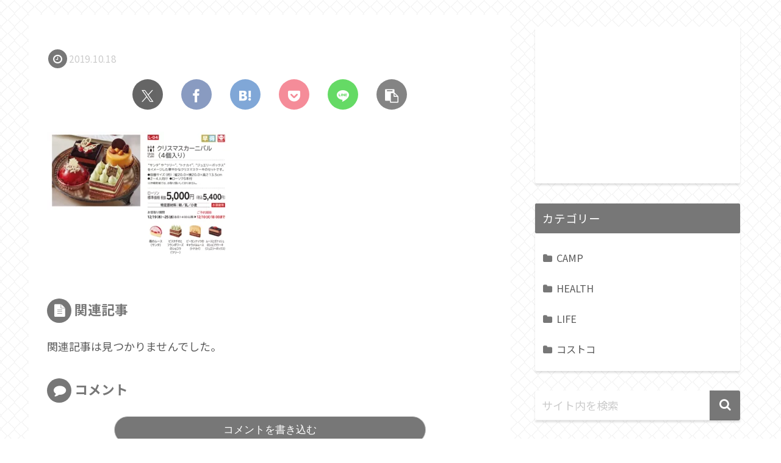

--- FILE ---
content_type: text/html; charset=utf-8
request_url: https://www.google.com/recaptcha/api2/aframe
body_size: 249
content:
<!DOCTYPE HTML><html><head><meta http-equiv="content-type" content="text/html; charset=UTF-8"></head><body><script nonce="PEK99R0QsWD4xTamLCQmQg">/** Anti-fraud and anti-abuse applications only. See google.com/recaptcha */ try{var clients={'sodar':'https://pagead2.googlesyndication.com/pagead/sodar?'};window.addEventListener("message",function(a){try{if(a.source===window.parent){var b=JSON.parse(a.data);var c=clients[b['id']];if(c){var d=document.createElement('img');d.src=c+b['params']+'&rc='+(localStorage.getItem("rc::a")?sessionStorage.getItem("rc::b"):"");window.document.body.appendChild(d);sessionStorage.setItem("rc::e",parseInt(sessionStorage.getItem("rc::e")||0)+1);localStorage.setItem("rc::h",'1768921228444');}}}catch(b){}});window.parent.postMessage("_grecaptcha_ready", "*");}catch(b){}</script></body></html>